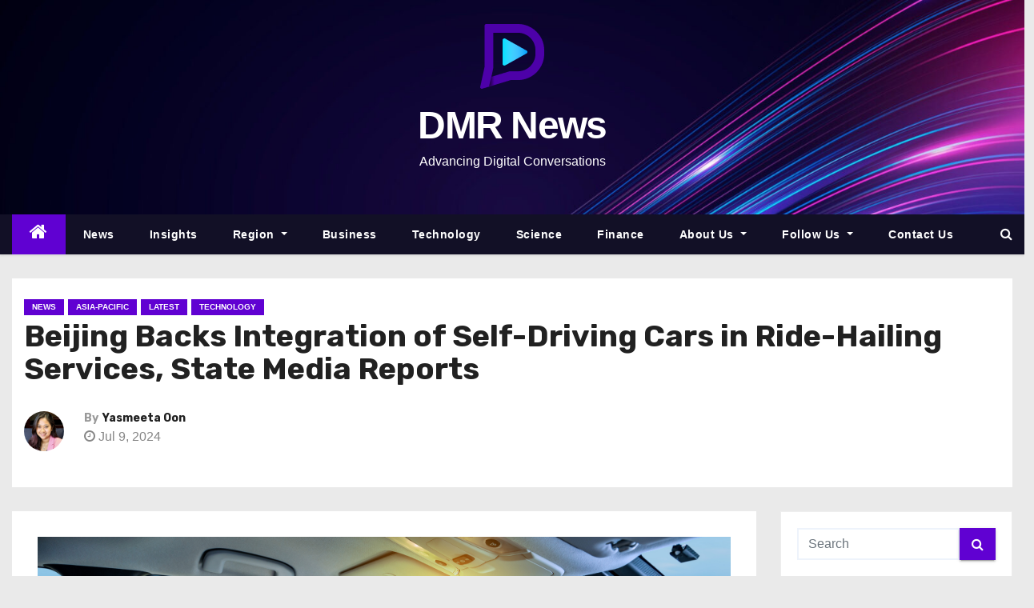

--- FILE ---
content_type: text/html; charset=UTF-8
request_url: https://digitalmarketreports.com/news/20959/beijing-backs-integration-of-self-driving-cars-in-ride-hailing-services-state-media-reports/
body_size: 18421
content:
<!-- =========================
     Page Breadcrumb   
============================== -->
<!DOCTYPE html>
<html lang="en-US" prefix="og: https://ogp.me/ns#">

<head>
	<!-- Google Tag Manager -->
		<script>(function(w,d,s,l,i){w[l]=w[l]||[];w[l].push({'gtm.start':
		new Date().getTime(),event:'gtm.js'});var f=d.getElementsByTagName(s)[0],
		j=d.createElement(s),dl=l!='dataLayer'?'&l='+l:'';j.async=true;j.src=
		'https://www.googletagmanager.com/gtm.js?id='+i+dl;f.parentNode.insertBefore(j,f);
		})(window,document,'script','dataLayer','GTM-WBGQ8CCT');</script>
	<!-- End Google Tag Manager -->
	
	<meta charset="UTF-8">
	<meta name="viewport" content="width=device-width, initial-scale=1">
	<link rel="profile" href="http://gmpg.org/xfn/11">
		<style>img:is([sizes="auto" i], [sizes^="auto," i]) { contain-intrinsic-size: 3000px 1500px }</style>
	
<!-- Search Engine Optimization by Rank Math - https://rankmath.com/ -->
<title>Beijing Backs Integration of Self-Driving Cars in Ride-Hailing Services, State Media Reports</title>
<meta name="description" content="China&#039;s capital, Beijing, is taking significant strides to support the integration of self-driving cars in online ride-hailing services, according to the"/>
<meta name="robots" content="follow, index, max-snippet:-1, max-video-preview:-1, max-image-preview:large"/>
<link rel="canonical" href="https://digitalmarketreports.com/news/20959/beijing-backs-integration-of-self-driving-cars-in-ride-hailing-services-state-media-reports/" />
<meta property="og:locale" content="en_US" />
<meta property="og:type" content="article" />
<meta property="og:title" content="Beijing Backs Integration of Self-Driving Cars in Ride-Hailing Services, State Media Reports" />
<meta property="og:description" content="China&#039;s capital, Beijing, is taking significant strides to support the integration of self-driving cars in online ride-hailing services, according to the" />
<meta property="og:url" content="https://digitalmarketreports.com/news/20959/beijing-backs-integration-of-self-driving-cars-in-ride-hailing-services-state-media-reports/" />
<meta property="og:site_name" content="DMR News" />
<meta property="article:section" content="News" />
<meta property="og:image" content="https://digitalmarketreports.com/wp-content/uploads/2024/07/istock-self-driving-1024x683.jpg" />
<meta property="og:image:secure_url" content="https://digitalmarketreports.com/wp-content/uploads/2024/07/istock-self-driving-1024x683.jpg" />
<meta property="og:image:width" content="640" />
<meta property="og:image:height" content="427" />
<meta property="og:image:alt" content="Beijing Backs Integration of Self-Driving Cars in Ride-Hailing Services, State Media Reports" />
<meta property="og:image:type" content="image/jpeg" />
<meta property="article:published_time" content="2024-07-09T18:00:00+08:00" />
<meta name="twitter:card" content="summary_large_image" />
<meta name="twitter:title" content="Beijing Backs Integration of Self-Driving Cars in Ride-Hailing Services, State Media Reports" />
<meta name="twitter:description" content="China&#039;s capital, Beijing, is taking significant strides to support the integration of self-driving cars in online ride-hailing services, according to the" />
<meta name="twitter:image" content="https://digitalmarketreports.com/wp-content/uploads/2024/07/istock-self-driving-1024x683.jpg" />
<meta name="twitter:label1" content="Written by" />
<meta name="twitter:data1" content="Yasmeeta Oon" />
<meta name="twitter:label2" content="Time to read" />
<meta name="twitter:data2" content="4 minutes" />
<script type="application/ld+json" class="rank-math-schema">{"@context":"https://schema.org","@graph":[{"@type":"Organization","@id":"https://digitalmarketreports.com/#organization","name":"DMR News","url":"https://digitalmarketreports.com","logo":{"@type":"ImageObject","@id":"https://digitalmarketreports.com/#logo","url":"https://digitalmarketreports.com/wp-content/uploads/2024/04/Frame-4-3.png","contentUrl":"https://digitalmarketreports.com/wp-content/uploads/2024/04/Frame-4-3.png","caption":"DMR News","inLanguage":"en-US"}},{"@type":"WebSite","@id":"https://digitalmarketreports.com/#website","url":"https://digitalmarketreports.com","name":"DMR News","publisher":{"@id":"https://digitalmarketreports.com/#organization"},"inLanguage":"en-US"},{"@type":"ImageObject","@id":"https://digitalmarketreports.com/wp-content/uploads/2024/07/istock-self-driving.jpg","url":"https://digitalmarketreports.com/wp-content/uploads/2024/07/istock-self-driving.jpg","width":"2121","height":"1414","caption":"Beijing Backs Integration of Self-Driving Cars in Ride-Hailing Services, State Media Reports","inLanguage":"en-US"},{"@type":"WebPage","@id":"https://digitalmarketreports.com/news/20959/beijing-backs-integration-of-self-driving-cars-in-ride-hailing-services-state-media-reports/#webpage","url":"https://digitalmarketreports.com/news/20959/beijing-backs-integration-of-self-driving-cars-in-ride-hailing-services-state-media-reports/","name":"Beijing Backs Integration of Self-Driving Cars in Ride-Hailing Services, State Media Reports","datePublished":"2024-07-09T18:00:00+08:00","dateModified":"2024-07-09T18:00:00+08:00","isPartOf":{"@id":"https://digitalmarketreports.com/#website"},"primaryImageOfPage":{"@id":"https://digitalmarketreports.com/wp-content/uploads/2024/07/istock-self-driving.jpg"},"inLanguage":"en-US"},{"@type":"Person","@id":"https://digitalmarketreports.com/author/yasmeeta/","name":"Yasmeeta Oon","url":"https://digitalmarketreports.com/author/yasmeeta/","image":{"@type":"ImageObject","@id":"https://secure.gravatar.com/avatar/f6bd5e63e82c0e0b4aa2f35abfc80f37?s=96&amp;d=identicon&amp;r=g","url":"https://secure.gravatar.com/avatar/f6bd5e63e82c0e0b4aa2f35abfc80f37?s=96&amp;d=identicon&amp;r=g","caption":"Yasmeeta Oon","inLanguage":"en-US"},"worksFor":{"@id":"https://digitalmarketreports.com/#organization"}},{"@type":"NewsArticle","headline":"Beijing Backs Integration of Self-Driving Cars in Ride-Hailing Services, State Media Reports","keywords":"beijing","datePublished":"2024-07-09T18:00:00+08:00","dateModified":"2024-07-09T18:00:00+08:00","articleSection":"Asia-Pacific, Latest, MS-Start, News, Technology","author":{"@id":"https://digitalmarketreports.com/author/yasmeeta/","name":"Yasmeeta Oon"},"publisher":{"@id":"https://digitalmarketreports.com/#organization"},"description":"China&#039;s capital, Beijing, is taking significant strides to support the integration of self-driving cars in online ride-hailing services, according to the","name":"Beijing Backs Integration of Self-Driving Cars in Ride-Hailing Services, State Media Reports","@id":"https://digitalmarketreports.com/news/20959/beijing-backs-integration-of-self-driving-cars-in-ride-hailing-services-state-media-reports/#richSnippet","isPartOf":{"@id":"https://digitalmarketreports.com/news/20959/beijing-backs-integration-of-self-driving-cars-in-ride-hailing-services-state-media-reports/#webpage"},"image":{"@id":"https://digitalmarketreports.com/wp-content/uploads/2024/07/istock-self-driving.jpg"},"inLanguage":"en-US","mainEntityOfPage":{"@id":"https://digitalmarketreports.com/news/20959/beijing-backs-integration-of-self-driving-cars-in-ride-hailing-services-state-media-reports/#webpage"}}]}</script>
<!-- /Rank Math WordPress SEO plugin -->

<link rel='dns-prefetch' href='//unpkg.com' />
<link rel='dns-prefetch' href='//cdn.jsdelivr.net' />
<link rel='dns-prefetch' href='//fonts.googleapis.com' />
<link rel="alternate" type="application/rss+xml" title="DMR News &raquo; Feed" href="https://digitalmarketreports.com/feed/" />
<link rel="alternate" type="application/rss+xml" title="DMR News &raquo; Comments Feed" href="https://digitalmarketreports.com/comments/feed/" />
<link rel="alternate" type="application/rss+xml" title="DMR News &raquo; Beijing Backs Integration of Self-Driving Cars in Ride-Hailing Services, State Media Reports Comments Feed" href="https://digitalmarketreports.com/news/20959/beijing-backs-integration-of-self-driving-cars-in-ride-hailing-services-state-media-reports/feed/" />
<script type="text/javascript">
/* <![CDATA[ */
window._wpemojiSettings = {"baseUrl":"https:\/\/s.w.org\/images\/core\/emoji\/15.0.3\/72x72\/","ext":".png","svgUrl":"https:\/\/s.w.org\/images\/core\/emoji\/15.0.3\/svg\/","svgExt":".svg","source":{"concatemoji":"https:\/\/digitalmarketreports.com\/wp-includes\/js\/wp-emoji-release.min.js?ver=6.7.4"}};
/*! This file is auto-generated */
!function(i,n){var o,s,e;function c(e){try{var t={supportTests:e,timestamp:(new Date).valueOf()};sessionStorage.setItem(o,JSON.stringify(t))}catch(e){}}function p(e,t,n){e.clearRect(0,0,e.canvas.width,e.canvas.height),e.fillText(t,0,0);var t=new Uint32Array(e.getImageData(0,0,e.canvas.width,e.canvas.height).data),r=(e.clearRect(0,0,e.canvas.width,e.canvas.height),e.fillText(n,0,0),new Uint32Array(e.getImageData(0,0,e.canvas.width,e.canvas.height).data));return t.every(function(e,t){return e===r[t]})}function u(e,t,n){switch(t){case"flag":return n(e,"\ud83c\udff3\ufe0f\u200d\u26a7\ufe0f","\ud83c\udff3\ufe0f\u200b\u26a7\ufe0f")?!1:!n(e,"\ud83c\uddfa\ud83c\uddf3","\ud83c\uddfa\u200b\ud83c\uddf3")&&!n(e,"\ud83c\udff4\udb40\udc67\udb40\udc62\udb40\udc65\udb40\udc6e\udb40\udc67\udb40\udc7f","\ud83c\udff4\u200b\udb40\udc67\u200b\udb40\udc62\u200b\udb40\udc65\u200b\udb40\udc6e\u200b\udb40\udc67\u200b\udb40\udc7f");case"emoji":return!n(e,"\ud83d\udc26\u200d\u2b1b","\ud83d\udc26\u200b\u2b1b")}return!1}function f(e,t,n){var r="undefined"!=typeof WorkerGlobalScope&&self instanceof WorkerGlobalScope?new OffscreenCanvas(300,150):i.createElement("canvas"),a=r.getContext("2d",{willReadFrequently:!0}),o=(a.textBaseline="top",a.font="600 32px Arial",{});return e.forEach(function(e){o[e]=t(a,e,n)}),o}function t(e){var t=i.createElement("script");t.src=e,t.defer=!0,i.head.appendChild(t)}"undefined"!=typeof Promise&&(o="wpEmojiSettingsSupports",s=["flag","emoji"],n.supports={everything:!0,everythingExceptFlag:!0},e=new Promise(function(e){i.addEventListener("DOMContentLoaded",e,{once:!0})}),new Promise(function(t){var n=function(){try{var e=JSON.parse(sessionStorage.getItem(o));if("object"==typeof e&&"number"==typeof e.timestamp&&(new Date).valueOf()<e.timestamp+604800&&"object"==typeof e.supportTests)return e.supportTests}catch(e){}return null}();if(!n){if("undefined"!=typeof Worker&&"undefined"!=typeof OffscreenCanvas&&"undefined"!=typeof URL&&URL.createObjectURL&&"undefined"!=typeof Blob)try{var e="postMessage("+f.toString()+"("+[JSON.stringify(s),u.toString(),p.toString()].join(",")+"));",r=new Blob([e],{type:"text/javascript"}),a=new Worker(URL.createObjectURL(r),{name:"wpTestEmojiSupports"});return void(a.onmessage=function(e){c(n=e.data),a.terminate(),t(n)})}catch(e){}c(n=f(s,u,p))}t(n)}).then(function(e){for(var t in e)n.supports[t]=e[t],n.supports.everything=n.supports.everything&&n.supports[t],"flag"!==t&&(n.supports.everythingExceptFlag=n.supports.everythingExceptFlag&&n.supports[t]);n.supports.everythingExceptFlag=n.supports.everythingExceptFlag&&!n.supports.flag,n.DOMReady=!1,n.readyCallback=function(){n.DOMReady=!0}}).then(function(){return e}).then(function(){var e;n.supports.everything||(n.readyCallback(),(e=n.source||{}).concatemoji?t(e.concatemoji):e.wpemoji&&e.twemoji&&(t(e.twemoji),t(e.wpemoji)))}))}((window,document),window._wpemojiSettings);
/* ]]> */
</script>
<style id='wp-emoji-styles-inline-css' type='text/css'>

	img.wp-smiley, img.emoji {
		display: inline !important;
		border: none !important;
		box-shadow: none !important;
		height: 1em !important;
		width: 1em !important;
		margin: 0 0.07em !important;
		vertical-align: -0.1em !important;
		background: none !important;
		padding: 0 !important;
	}
</style>
<link rel='stylesheet' id='wp-block-library-css' href='https://digitalmarketreports.com/wp-includes/css/dist/block-library/style.min.css?ver=6.7.4' type='text/css' media='all' />
<style id='create-block-opinion-block-style-inline-css' type='text/css'>
.wp-block-create-block-opinion-block{background-color:inherit;color:inherit;font-size:inherit;line-height:inherit;text-align:inherit}

</style>
<style id='rank-math-toc-block-style-inline-css' type='text/css'>
.wp-block-rank-math-toc-block nav ol{counter-reset:item}.wp-block-rank-math-toc-block nav ol li{display:block}.wp-block-rank-math-toc-block nav ol li:before{content:counters(item, ".") " ";counter-increment:item}

</style>
<link rel='stylesheet' id='mpp_gutenberg-css' href='https://digitalmarketreports.com/wp-content/plugins/metronet-profile-picture/dist/blocks.style.build.css?ver=2.6.0' type='text/css' media='all' />
<style id='classic-theme-styles-inline-css' type='text/css'>
/*! This file is auto-generated */
.wp-block-button__link{color:#fff;background-color:#32373c;border-radius:9999px;box-shadow:none;text-decoration:none;padding:calc(.667em + 2px) calc(1.333em + 2px);font-size:1.125em}.wp-block-file__button{background:#32373c;color:#fff;text-decoration:none}
</style>
<style id='global-styles-inline-css' type='text/css'>
:root{--wp--preset--aspect-ratio--square: 1;--wp--preset--aspect-ratio--4-3: 4/3;--wp--preset--aspect-ratio--3-4: 3/4;--wp--preset--aspect-ratio--3-2: 3/2;--wp--preset--aspect-ratio--2-3: 2/3;--wp--preset--aspect-ratio--16-9: 16/9;--wp--preset--aspect-ratio--9-16: 9/16;--wp--preset--color--black: #000000;--wp--preset--color--cyan-bluish-gray: #abb8c3;--wp--preset--color--white: #ffffff;--wp--preset--color--pale-pink: #f78da7;--wp--preset--color--vivid-red: #cf2e2e;--wp--preset--color--luminous-vivid-orange: #ff6900;--wp--preset--color--luminous-vivid-amber: #fcb900;--wp--preset--color--light-green-cyan: #7bdcb5;--wp--preset--color--vivid-green-cyan: #00d084;--wp--preset--color--pale-cyan-blue: #8ed1fc;--wp--preset--color--vivid-cyan-blue: #0693e3;--wp--preset--color--vivid-purple: #9b51e0;--wp--preset--gradient--vivid-cyan-blue-to-vivid-purple: linear-gradient(135deg,rgba(6,147,227,1) 0%,rgb(155,81,224) 100%);--wp--preset--gradient--light-green-cyan-to-vivid-green-cyan: linear-gradient(135deg,rgb(122,220,180) 0%,rgb(0,208,130) 100%);--wp--preset--gradient--luminous-vivid-amber-to-luminous-vivid-orange: linear-gradient(135deg,rgba(252,185,0,1) 0%,rgba(255,105,0,1) 100%);--wp--preset--gradient--luminous-vivid-orange-to-vivid-red: linear-gradient(135deg,rgba(255,105,0,1) 0%,rgb(207,46,46) 100%);--wp--preset--gradient--very-light-gray-to-cyan-bluish-gray: linear-gradient(135deg,rgb(238,238,238) 0%,rgb(169,184,195) 100%);--wp--preset--gradient--cool-to-warm-spectrum: linear-gradient(135deg,rgb(74,234,220) 0%,rgb(151,120,209) 20%,rgb(207,42,186) 40%,rgb(238,44,130) 60%,rgb(251,105,98) 80%,rgb(254,248,76) 100%);--wp--preset--gradient--blush-light-purple: linear-gradient(135deg,rgb(255,206,236) 0%,rgb(152,150,240) 100%);--wp--preset--gradient--blush-bordeaux: linear-gradient(135deg,rgb(254,205,165) 0%,rgb(254,45,45) 50%,rgb(107,0,62) 100%);--wp--preset--gradient--luminous-dusk: linear-gradient(135deg,rgb(255,203,112) 0%,rgb(199,81,192) 50%,rgb(65,88,208) 100%);--wp--preset--gradient--pale-ocean: linear-gradient(135deg,rgb(255,245,203) 0%,rgb(182,227,212) 50%,rgb(51,167,181) 100%);--wp--preset--gradient--electric-grass: linear-gradient(135deg,rgb(202,248,128) 0%,rgb(113,206,126) 100%);--wp--preset--gradient--midnight: linear-gradient(135deg,rgb(2,3,129) 0%,rgb(40,116,252) 100%);--wp--preset--font-size--small: 13px;--wp--preset--font-size--medium: 20px;--wp--preset--font-size--large: 36px;--wp--preset--font-size--x-large: 42px;--wp--preset--spacing--20: 0.44rem;--wp--preset--spacing--30: 0.67rem;--wp--preset--spacing--40: 1rem;--wp--preset--spacing--50: 1.5rem;--wp--preset--spacing--60: 2.25rem;--wp--preset--spacing--70: 3.38rem;--wp--preset--spacing--80: 5.06rem;--wp--preset--shadow--natural: 6px 6px 9px rgba(0, 0, 0, 0.2);--wp--preset--shadow--deep: 12px 12px 50px rgba(0, 0, 0, 0.4);--wp--preset--shadow--sharp: 6px 6px 0px rgba(0, 0, 0, 0.2);--wp--preset--shadow--outlined: 6px 6px 0px -3px rgba(255, 255, 255, 1), 6px 6px rgba(0, 0, 0, 1);--wp--preset--shadow--crisp: 6px 6px 0px rgba(0, 0, 0, 1);}:where(.is-layout-flex){gap: 0.5em;}:where(.is-layout-grid){gap: 0.5em;}body .is-layout-flex{display: flex;}.is-layout-flex{flex-wrap: wrap;align-items: center;}.is-layout-flex > :is(*, div){margin: 0;}body .is-layout-grid{display: grid;}.is-layout-grid > :is(*, div){margin: 0;}:where(.wp-block-columns.is-layout-flex){gap: 2em;}:where(.wp-block-columns.is-layout-grid){gap: 2em;}:where(.wp-block-post-template.is-layout-flex){gap: 1.25em;}:where(.wp-block-post-template.is-layout-grid){gap: 1.25em;}.has-black-color{color: var(--wp--preset--color--black) !important;}.has-cyan-bluish-gray-color{color: var(--wp--preset--color--cyan-bluish-gray) !important;}.has-white-color{color: var(--wp--preset--color--white) !important;}.has-pale-pink-color{color: var(--wp--preset--color--pale-pink) !important;}.has-vivid-red-color{color: var(--wp--preset--color--vivid-red) !important;}.has-luminous-vivid-orange-color{color: var(--wp--preset--color--luminous-vivid-orange) !important;}.has-luminous-vivid-amber-color{color: var(--wp--preset--color--luminous-vivid-amber) !important;}.has-light-green-cyan-color{color: var(--wp--preset--color--light-green-cyan) !important;}.has-vivid-green-cyan-color{color: var(--wp--preset--color--vivid-green-cyan) !important;}.has-pale-cyan-blue-color{color: var(--wp--preset--color--pale-cyan-blue) !important;}.has-vivid-cyan-blue-color{color: var(--wp--preset--color--vivid-cyan-blue) !important;}.has-vivid-purple-color{color: var(--wp--preset--color--vivid-purple) !important;}.has-black-background-color{background-color: var(--wp--preset--color--black) !important;}.has-cyan-bluish-gray-background-color{background-color: var(--wp--preset--color--cyan-bluish-gray) !important;}.has-white-background-color{background-color: var(--wp--preset--color--white) !important;}.has-pale-pink-background-color{background-color: var(--wp--preset--color--pale-pink) !important;}.has-vivid-red-background-color{background-color: var(--wp--preset--color--vivid-red) !important;}.has-luminous-vivid-orange-background-color{background-color: var(--wp--preset--color--luminous-vivid-orange) !important;}.has-luminous-vivid-amber-background-color{background-color: var(--wp--preset--color--luminous-vivid-amber) !important;}.has-light-green-cyan-background-color{background-color: var(--wp--preset--color--light-green-cyan) !important;}.has-vivid-green-cyan-background-color{background-color: var(--wp--preset--color--vivid-green-cyan) !important;}.has-pale-cyan-blue-background-color{background-color: var(--wp--preset--color--pale-cyan-blue) !important;}.has-vivid-cyan-blue-background-color{background-color: var(--wp--preset--color--vivid-cyan-blue) !important;}.has-vivid-purple-background-color{background-color: var(--wp--preset--color--vivid-purple) !important;}.has-black-border-color{border-color: var(--wp--preset--color--black) !important;}.has-cyan-bluish-gray-border-color{border-color: var(--wp--preset--color--cyan-bluish-gray) !important;}.has-white-border-color{border-color: var(--wp--preset--color--white) !important;}.has-pale-pink-border-color{border-color: var(--wp--preset--color--pale-pink) !important;}.has-vivid-red-border-color{border-color: var(--wp--preset--color--vivid-red) !important;}.has-luminous-vivid-orange-border-color{border-color: var(--wp--preset--color--luminous-vivid-orange) !important;}.has-luminous-vivid-amber-border-color{border-color: var(--wp--preset--color--luminous-vivid-amber) !important;}.has-light-green-cyan-border-color{border-color: var(--wp--preset--color--light-green-cyan) !important;}.has-vivid-green-cyan-border-color{border-color: var(--wp--preset--color--vivid-green-cyan) !important;}.has-pale-cyan-blue-border-color{border-color: var(--wp--preset--color--pale-cyan-blue) !important;}.has-vivid-cyan-blue-border-color{border-color: var(--wp--preset--color--vivid-cyan-blue) !important;}.has-vivid-purple-border-color{border-color: var(--wp--preset--color--vivid-purple) !important;}.has-vivid-cyan-blue-to-vivid-purple-gradient-background{background: var(--wp--preset--gradient--vivid-cyan-blue-to-vivid-purple) !important;}.has-light-green-cyan-to-vivid-green-cyan-gradient-background{background: var(--wp--preset--gradient--light-green-cyan-to-vivid-green-cyan) !important;}.has-luminous-vivid-amber-to-luminous-vivid-orange-gradient-background{background: var(--wp--preset--gradient--luminous-vivid-amber-to-luminous-vivid-orange) !important;}.has-luminous-vivid-orange-to-vivid-red-gradient-background{background: var(--wp--preset--gradient--luminous-vivid-orange-to-vivid-red) !important;}.has-very-light-gray-to-cyan-bluish-gray-gradient-background{background: var(--wp--preset--gradient--very-light-gray-to-cyan-bluish-gray) !important;}.has-cool-to-warm-spectrum-gradient-background{background: var(--wp--preset--gradient--cool-to-warm-spectrum) !important;}.has-blush-light-purple-gradient-background{background: var(--wp--preset--gradient--blush-light-purple) !important;}.has-blush-bordeaux-gradient-background{background: var(--wp--preset--gradient--blush-bordeaux) !important;}.has-luminous-dusk-gradient-background{background: var(--wp--preset--gradient--luminous-dusk) !important;}.has-pale-ocean-gradient-background{background: var(--wp--preset--gradient--pale-ocean) !important;}.has-electric-grass-gradient-background{background: var(--wp--preset--gradient--electric-grass) !important;}.has-midnight-gradient-background{background: var(--wp--preset--gradient--midnight) !important;}.has-small-font-size{font-size: var(--wp--preset--font-size--small) !important;}.has-medium-font-size{font-size: var(--wp--preset--font-size--medium) !important;}.has-large-font-size{font-size: var(--wp--preset--font-size--large) !important;}.has-x-large-font-size{font-size: var(--wp--preset--font-size--x-large) !important;}
:where(.wp-block-post-template.is-layout-flex){gap: 1.25em;}:where(.wp-block-post-template.is-layout-grid){gap: 1.25em;}
:where(.wp-block-columns.is-layout-flex){gap: 2em;}:where(.wp-block-columns.is-layout-grid){gap: 2em;}
:root :where(.wp-block-pullquote){font-size: 1.5em;line-height: 1.6;}
</style>
<link rel='stylesheet' id='swiper-style-css' href='https://unpkg.com/swiper/swiper-bundle.min.css?ver=6.7.4' type='text/css' media='all' />
<link rel='stylesheet' id='fancybox-style-css' href='https://cdn.jsdelivr.net/npm/@fancyapps/ui@4.0.0/dist/fancybox.css?ver=6.7.4' type='text/css' media='all' />
<link rel='stylesheet' id='newses-fonts-css' href='//fonts.googleapis.com/css?family=Rubik%3A400%2C500%2C700%7CPoppins%3A400%26display%3Dswap&#038;subset=latin%2Clatin-ext' type='text/css' media='all' />
<link rel='stylesheet' id='bootstrap-css' href='https://digitalmarketreports.com/wp-content/themes/newses/css/bootstrap.css?ver=6.7.4' type='text/css' media='all' />
<link rel='stylesheet' id='newses-style-css' href='https://digitalmarketreports.com/wp-content/themes/newses-child/style.css?ver=6.7.4' type='text/css' media='all' />
<link rel='stylesheet' id='newses-purple-css' href='https://digitalmarketreports.com/wp-content/themes/newses/css/colors/purple.css?ver=6.7.4' type='text/css' media='all' />
<link rel='stylesheet' id='font-awesome-css' href='https://digitalmarketreports.com/wp-content/themes/newses/css/font-awesome.css?ver=6.7.4' type='text/css' media='all' />
<link rel='stylesheet' id='smartmenus-css' href='https://digitalmarketreports.com/wp-content/themes/newses/css/jquery.smartmenus.bootstrap.css?ver=6.7.4' type='text/css' media='all' />
<link rel='stylesheet' id='newses-swiper.min-css' href='https://digitalmarketreports.com/wp-content/themes/newses/css/swiper.min.css?ver=6.7.4' type='text/css' media='all' />
<link rel='stylesheet' id='parent-style-css' href='https://digitalmarketreports.com/wp-content/themes/newses/style.css?ver=6.7.4' type='text/css' media='all' />
<link rel='stylesheet' id='child-style-css' href='https://digitalmarketreports.com/wp-content/themes/newses-child/style.css?ver=6.7.4' type='text/css' media='all' />
<script type="text/javascript" src="https://digitalmarketreports.com/wp-includes/js/jquery/jquery.min.js?ver=3.7.1" id="jquery-core-js"></script>
<script type="text/javascript" src="https://digitalmarketreports.com/wp-includes/js/jquery/jquery-migrate.min.js?ver=3.4.1" id="jquery-migrate-js"></script>
<script type="text/javascript" src="https://cdn.jsdelivr.net/npm/@fancyapps/ui@4.0.0/dist/fancybox.umd.js" id="fancybox-script-js"></script>
<script type="text/javascript" src="https://digitalmarketreports.com/wp-content/themes/newses/js/navigation.js?ver=6.7.4" id="newses-navigation-js"></script>
<script type="text/javascript" src="https://digitalmarketreports.com/wp-content/themes/newses/js/bootstrap.js?ver=6.7.4" id="bootstrap-js"></script>
<script type="text/javascript" src="https://digitalmarketreports.com/wp-content/themes/newses/js/jquery.marquee.js?ver=6.7.4" id="newses-marquee-js-js"></script>
<script type="text/javascript" src="https://digitalmarketreports.com/wp-content/themes/newses/js/swiper.min.js?ver=6.7.4" id="newses-swiper.min.js-js"></script>
<script type="text/javascript" src="https://digitalmarketreports.com/wp-content/themes/newses/js/jquery.smartmenus.js?ver=6.7.4" id="smartmenus-js-js"></script>
<script type="text/javascript" src="https://digitalmarketreports.com/wp-content/themes/newses/js/bootstrap-smartmenus.js?ver=6.7.4" id="bootstrap-smartmenus-js-js"></script>
<link rel="https://api.w.org/" href="https://digitalmarketreports.com/wp-json/" /><link rel="alternate" title="JSON" type="application/json" href="https://digitalmarketreports.com/wp-json/wp/v2/posts/20959" /><link rel="EditURI" type="application/rsd+xml" title="RSD" href="https://digitalmarketreports.com/xmlrpc.php?rsd" />
<meta name="generator" content="WordPress 6.7.4" />
<link rel='shortlink' href='https://digitalmarketreports.com/?p=20959' />
<link rel="alternate" title="oEmbed (JSON)" type="application/json+oembed" href="https://digitalmarketreports.com/wp-json/oembed/1.0/embed?url=https%3A%2F%2Fdigitalmarketreports.com%2Fnews%2F20959%2Fbeijing-backs-integration-of-self-driving-cars-in-ride-hailing-services-state-media-reports%2F" />
<link rel="alternate" title="oEmbed (XML)" type="text/xml+oembed" href="https://digitalmarketreports.com/wp-json/oembed/1.0/embed?url=https%3A%2F%2Fdigitalmarketreports.com%2Fnews%2F20959%2Fbeijing-backs-integration-of-self-driving-cars-in-ride-hailing-services-state-media-reports%2F&#038;format=xml" />
    <script async src="https://pagead2.googlesyndication.com/pagead/js/adsbygoogle.js?client=ca-pub-4876679029019148"
        crossorigin="anonymous"></script>
        <style type="text/css">
            

            body .site-title a,
            .site-header .site-branding .site-title a:visited,
            .site-header .site-branding .site-title a:hover,
            .site-description {
                color: #fff;
            }
            
            .site-branding-text .site-title a {
                font-size: 48px;
            }

            @media only screen and (max-width: 640px) {
                .site-branding-text .site-title a {
                    font-size: 40px;

                }
            }

            @media only screen and (max-width: 375px) {
                .site-branding-text .site-title a {
                    font-size: 32px;

                }
            }

            
            


        </style>
        <link rel="icon" href="https://digitalmarketreports.com/wp-content/uploads/2024/04/cropped-Frame-4-3-32x32.png" sizes="32x32" />
<link rel="icon" href="https://digitalmarketreports.com/wp-content/uploads/2024/04/cropped-Frame-4-3-192x192.png" sizes="192x192" />
<link rel="apple-touch-icon" href="https://digitalmarketreports.com/wp-content/uploads/2024/04/cropped-Frame-4-3-180x180.png" />
<meta name="msapplication-TileImage" content="https://digitalmarketreports.com/wp-content/uploads/2024/04/cropped-Frame-4-3-270x270.png" />
		<style type="text/css" id="wp-custom-css">
			.wp-block-create-block-opinion-block {
	background-color: rgba(0,0,0,0.05);
	padding: 20px;
	border-radius: 6px;
}		</style>
		</head>

<body class="post-template-default single single-post postid-20959 single-format-standard wp-custom-logo wide">
	<!-- Google Tag Manager (noscript) -->
		<noscript><iframe src="https://www.googletagmanager.com/ns.html?id=GTM-WBGQ8CCT"
		height="0" width="0" style="display:none;visibility:hidden"></iframe></noscript>
	<!-- End Google Tag Manager (noscript) -->
		<div id="page" class="site">
		<a class="skip-link screen-reader-text" href="#content">
			Skip to content</a>
		<!--wrapper-->
		<div class="wrapper" id="custom-background-css">
			<header class="mg-headwidget">
				<!--==================== TOP BAR ====================-->
								<div class="clearfix"></div>
								<div class="mg-nav-widget-area-back" style='background-image: url("https://digitalmarketreports.com/wp-content/uploads/2024/01/cropped-abstract-flowing-neon-wave-background-1.jpg" );'>
										<div class="overlay">
						<div class="inner" >
							<div class="container">
								<div class="mg-nav-widget-area">
																					<div class="row align-items-center justify-content-center">
													<div class="col-md-12 text-center mx-auto">
																										<a href="https://digitalmarketreports.com/" class="navbar-brand" rel="home"><img width="80" height="96" src="https://digitalmarketreports.com/wp-content/uploads/2024/04/Frame-4-3.png" class="custom-logo" alt="DMR News Logo" decoding="async" /></a>														<div class="site-branding-text">
																															<p class="site-title"> <a href="https://digitalmarketreports.com/" rel="home">DMR News</a></p>
																														<p class="site-description">Advancing Digital Conversations</p>
														</div>
																										</div>
													            <div class="col-md-8 text-center-xs">
                                    <!--== Top Tags ==-->
                  <div class="mg-tpt-tag-area">
                                 
                  </div>
            <!-- Trending line END -->
                  
                </div>
            
												</div>
											</div>
										</div>
								</div>
							</div>
						</div>
						<div class="mg-menu-full">
							<nav class="navbar navbar-expand-lg navbar-wp">
								<div class="container">
									<!-- Right nav -->
									<div class="m-header align-items-center">
										<a class="mobilehomebtn" href="https://digitalmarketreports.com"><span class="fa fa-home"></span></a>
										<!-- navbar-toggle -->
										<button class="navbar-toggler collapsed ml-auto" type="button" data-toggle="collapse" data-target="#navbar-wp" aria-controls="navbarSupportedContent" aria-expanded="false" aria-label="Toggle navigation">
											<!-- <span class="my-1 mx-2 close"></span>
                          <span class="navbar-toggler-icon"></span> -->
											<div class="burger">
												<span class="burger-line"></span>
												<span class="burger-line"></span>
												<span class="burger-line"></span>
											</div>
										</button>
										<!-- /navbar-toggle -->
																					<div class="dropdown show mg-search-box">
												<a class="dropdown-toggle msearch ml-auto" href="#" role="button" id="dropdownMenuLink" data-toggle="dropdown" aria-haspopup="true" aria-expanded="false">
													<i class="fa fa-search"></i>
												</a>
												<div class="dropdown-menu searchinner" aria-labelledby="dropdownMenuLink">
													<form role="search" method="get" id="searchform" action="https://digitalmarketreports.com/">
  <div class="input-group">
    <input type="search" class="form-control" placeholder="Search" value="" name="s" />
    <span class="input-group-btn btn-default">
    <button type="submit" class="btn"> <i class="fa fa-search"></i> </button>
    </span> </div>
</form>												</div>
											</div>
																				</div>
									<!-- /Right nav -->
									<!-- Navigation -->
									<div class="collapse navbar-collapse" id="navbar-wp">

										<ul id="menu-menu" class="nav navbar-nav mr-auto"><li class="active home"><a class="nav-link homebtn" title="Home" href="https://digitalmarketreports.com"><span class='fa fa-home'></span></a></li><li id="menu-item-5660" class="menu-item menu-item-type-taxonomy menu-item-object-category current-post-ancestor current-menu-parent current-post-parent menu-item-5660"><a class="nav-link" title="News" href="https://digitalmarketreports.com/category/news/">News</a></li>
<li id="menu-item-8213" class="menu-item menu-item-type-taxonomy menu-item-object-category menu-item-8213"><a class="nav-link" title="Insights" href="https://digitalmarketreports.com/category/insights/">Insights</a></li>
<li id="menu-item-18478" class="menu-item menu-item-type-taxonomy menu-item-object-category menu-item-has-children menu-item-18478 dropdown"><a class="nav-link" title="Region" href="https://digitalmarketreports.com/category/americas/" data-toggle="dropdown" class="dropdown-toggle">Region </a>
<ul role="menu" class=" dropdown-menu">
	<li id="menu-item-18482" class="menu-item menu-item-type-taxonomy menu-item-object-category menu-item-18482"><a class="dropdown-item" title="Americas" href="https://digitalmarketreports.com/category/americas/">Americas</a></li>
	<li id="menu-item-18480" class="menu-item menu-item-type-taxonomy menu-item-object-category menu-item-18480"><a class="dropdown-item" title="Europe" href="https://digitalmarketreports.com/category/europe/">Europe</a></li>
	<li id="menu-item-18479" class="menu-item menu-item-type-taxonomy menu-item-object-category current-post-ancestor current-menu-parent current-post-parent menu-item-18479"><a class="dropdown-item" title="Asia-Pacific" href="https://digitalmarketreports.com/category/apac/">Asia-Pacific</a></li>
	<li id="menu-item-18481" class="menu-item menu-item-type-taxonomy menu-item-object-category menu-item-18481"><a class="dropdown-item" title="Middle East And Africa" href="https://digitalmarketreports.com/category/mea/">Middle East And Africa</a></li>
</ul>
</li>
<li id="menu-item-5662" class="menu-item menu-item-type-taxonomy menu-item-object-category menu-item-5662"><a class="nav-link" title="Business" href="https://digitalmarketreports.com/category/business/">Business</a></li>
<li id="menu-item-5661" class="menu-item menu-item-type-taxonomy menu-item-object-category current-post-ancestor current-menu-parent current-post-parent menu-item-5661"><a class="nav-link" title="Technology" href="https://digitalmarketreports.com/category/technology/">Technology</a></li>
<li id="menu-item-5663" class="menu-item menu-item-type-taxonomy menu-item-object-category menu-item-5663"><a class="nav-link" title="Science" href="https://digitalmarketreports.com/category/science/">Science</a></li>
<li id="menu-item-8492" class="menu-item menu-item-type-taxonomy menu-item-object-category menu-item-8492"><a class="nav-link" title="Finance" href="https://digitalmarketreports.com/category/finance/">Finance</a></li>
<li id="menu-item-10351" class="menu-item menu-item-type-post_type menu-item-object-page menu-item-has-children menu-item-10351 dropdown"><a class="nav-link" title="About Us" href="https://digitalmarketreports.com/about-us/" data-toggle="dropdown" class="dropdown-toggle">About Us </a>
<ul role="menu" class=" dropdown-menu">
	<li id="menu-item-10352" class="menu-item menu-item-type-post_type menu-item-object-page menu-item-10352"><a class="dropdown-item" title="About Us" href="https://digitalmarketreports.com/about-us/">About Us</a></li>
	<li id="menu-item-13580" class="menu-item menu-item-type-post_type menu-item-object-page menu-item-13580"><a class="dropdown-item" title="Ethics Statement" href="https://digitalmarketreports.com/ethics-statement/">Ethics Statement</a></li>
</ul>
</li>
<li id="menu-item-10758" class="menu-item menu-item-type-custom menu-item-object-custom menu-item-has-children menu-item-10758 dropdown"><a class="nav-link" title="Follow Us" href="https://www.msn.com/en-us/channel/source/DMR%20News%20English/sr-cid-fc3bf5786ff0aaad" data-toggle="dropdown" class="dropdown-toggle">Follow Us </a>
<ul role="menu" class=" dropdown-menu">
	<li id="menu-item-26038" class="menu-item menu-item-type-custom menu-item-object-custom menu-item-26038"><a class="dropdown-item" title="Ground News" href="https://ground.news/interest/digitalmarketreportscom">Ground News</a></li>
	<li id="menu-item-40184" class="menu-item menu-item-type-custom menu-item-object-custom menu-item-40184"><a class="dropdown-item" title="Spotify" href="https://open.spotify.com/show/0q4TaXekbSDb9E5pU3bKnb">Spotify</a></li>
	<li id="menu-item-20730" class="menu-item menu-item-type-custom menu-item-object-custom menu-item-20730"><a class="dropdown-item" title="YouTube" href="https://www.youtube.com/@DMR_News">YouTube</a></li>
	<li id="menu-item-11327" class="menu-item menu-item-type-custom menu-item-object-custom menu-item-11327"><a class="dropdown-item" title="X (formerly Twitter)" href="https://twitter.com/DMR_news">X (formerly Twitter)</a></li>
	<li id="menu-item-8973" class="menu-item menu-item-type-custom menu-item-object-custom menu-item-8973"><a class="dropdown-item" title="Google News" target="_blank" href="https://news.google.com/publications/CAAqBwgKMNGzywswgc_iAw">Google News</a></li>
	<li id="menu-item-10991" class="menu-item menu-item-type-custom menu-item-object-custom menu-item-10991"><a class="dropdown-item" title="Newswav" href="https://newswav.com/publisher/dmr-2035">Newswav</a></li>
</ul>
</li>
<li id="menu-item-10350" class="menu-item menu-item-type-post_type menu-item-object-page menu-item-10350"><a class="nav-link" title="Contact Us" href="https://digitalmarketreports.com/contact-us/">Contact Us</a></li>
</ul>									</div>
									<!--/ Navigation -->
									<!-- Right nav -->
									<div class="desk-header pl-3 ml-auto my-2 my-lg-0 position-relative align-items-center">
										<!-- /navbar-toggle -->
																					<div class="dropdown show mg-search-box">
												<a class="dropdown-toggle msearch ml-auto" href="#" role="button" id="dropdownMenuLink" data-toggle="dropdown" aria-haspopup="true" aria-expanded="false">
													<i class="fa fa-search"></i>
												</a>
												<div class="dropdown-menu searchinner" aria-labelledby="dropdownMenuLink">
													<form role="search" method="get" id="searchform" action="https://digitalmarketreports.com/">
  <div class="input-group">
    <input type="search" class="form-control" placeholder="Search" value="" name="s" />
    <span class="input-group-btn btn-default">
    <button type="submit" class="btn"> <i class="fa fa-search"></i> </button>
    </span> </div>
</form>												</div>
											</div>
																				</div>
									<!-- /Right nav -->
								</div>
							</nav>
						</div>
			</header>
			<div class="clearfix"></div>
			<!--== /Top Tags ==-->
										<!--== Home Slider ==-->
								<!--==/ Home Slider ==-->
			<!--==================== Newses breadcrumb section ====================-->
<!-- =========================
     Page Content Section      
============================== -->
<main id="content">
    <!--container-->
    <div class="container">
      <!--row-->
      <div class="row">
        <div class="col-md-12">
          <div class="mg-header mb-30">
                                        <div class="mg-blog-category mb-1"> 
                      <a class="newses-categories category-color-1" href="https://digitalmarketreports.com/category/news/"> 
							News
						</a><a class="newses-categories category-color-1" href="https://digitalmarketreports.com/category/apac/"> 
							Asia-Pacific
						</a><a class="newses-categories category-color-1" href="https://digitalmarketreports.com/category/latest/"> 
							Latest
						</a><a class="newses-categories category-color-1" href="https://digitalmarketreports.com/category/technology/"> 
							Technology
						</a>                </div>
                                  <h1 class="title">Beijing Backs Integration of Self-Driving Cars in Ride-Hailing Services, State Media Reports</h1>
                                <div class="media mg-info-author-block"> 
                                     <a class="mg-author-pic" href="https://digitalmarketreports.com/author/yasmeeta/"> <img alt='' src='https://secure.gravatar.com/avatar/f6bd5e63e82c0e0b4aa2f35abfc80f37?s=150&#038;d=identicon&#038;r=g' srcset='https://secure.gravatar.com/avatar/f6bd5e63e82c0e0b4aa2f35abfc80f37?s=300&#038;d=identicon&#038;r=g 2x' class='avatar avatar-150 photo' height='150' width='150' decoding='async'/> </a>
                                  <div class="media-body">
                                        <h4 class="media-heading"><span>By</span><a href="https://digitalmarketreports.com/author/yasmeeta/">Yasmeeta Oon</a></h4>
                                                            <span class="mg-blog-date"><i class="fa fa-clock-o"></i> 
                      Jul 9, 2024</span>
                                      </div>
                </div>
                          </div>
        </div>
        <!--col-md-->
                                                <div class="col-md-9">
                    		                  <div class="mg-blog-post-box"> 
                            <article class="small single p-3">
                <p><img src='https://digitalmarketreports.com/wp-content/uploads/2024/07/istock-self-driving.jpg' alt='Beijing Backs Integration of Self-Driving Cars in Ride-Hailing Services, State Media Reports' /></p>
<p>China&#8217;s capital, Beijing, is taking significant strides to support the integration of self-driving cars in online ride-hailing services, according to the official Beijing Daily. On Monday, the publication reported that municipal draft rules for autonomous vehicles have been released and are open for public comment through July 29.</p>



<p>The draft rules aim to create a clear, transparent, and predictable institutional framework to foster the development and deployment of autonomous vehicles in the city. This move underscores Beijing&#8217;s commitment to advancing cutting-edge transportation technologies and enhancing urban mobility.</p>



<p>In September 2020, Beijing took a pioneering step by establishing the country&#8217;s first high-level autonomous driving demonstration zone. This initiative positioned the city at the forefront of autonomous vehicle (AV) innovation in China, creating an environment conducive to testing and developing self-driving technology.</p>



<p>The newly proposed regulations build on this foundation, seeking to formalize the integration of autonomous vehicles into everyday urban transportation. The municipal government aims to set a standard that can be replicated in other regions, driving nationwide adoption of self-driving technology.</p>



<p>The draft rules cover various aspects crucial to the successful deployment of autonomous vehicles in ride-hailing services. Some of the key areas addressed include:</p>



<ul class="wp-block-list">
<li><strong>Safety Standards:</strong> Establishing stringent safety protocols for autonomous vehicles to ensure passenger and pedestrian safety.</li>



<li><strong>Data Security:</strong> Implementing robust measures to protect the data generated and used by self-driving cars.</li>



<li><strong>Operational Guidelines:</strong> Defining clear operational parameters for the use of autonomous vehicles in ride-hailing services.</li>



<li><strong>Insurance Requirements:</strong> Outlining mandatory insurance policies to cover potential accidents involving autonomous vehicles.</li>
</ul>



<p>These comprehensive guidelines aim to mitigate risks and enhance public confidence in autonomous driving technology.</p>



<p>The municipal government is actively seeking public input on the draft rules through July 29. This inclusive approach aims to gather diverse perspectives and ensure that the regulations address the concerns and needs of all stakeholders, including residents, businesses, and technology developers.</p>



<p>By involving the public in the rule-making process, Beijing aims to foster a sense of community ownership and trust in the emerging technology. This participatory approach is expected to result in more robust and widely accepted regulations.</p>



<figure class="wp-block-table"><table><thead><tr><th>City</th><th>Initiative</th><th>Year</th><th>Key Features</th></tr></thead><tbody><tr><td>Beijing</td><td>High-level autonomous driving demonstration zone</td><td>2020</td><td>Focused on testing and developing AV technology</td></tr><tr><td>Shanghai</td><td>Intelligent Connected Vehicle (ICV) pilot zone</td><td>2019</td><td>Emphasis on integrating AVs with smart city infrastructure</td></tr><tr><td>Shenzhen</td><td>National autonomous vehicle testing ground</td><td>2018</td><td>Comprehensive testing facilities and regulatory support for AV developers</td></tr><tr><td>Guangzhou</td><td>Autonomous vehicle deployment in public transportation</td><td>2021</td><td>Initiatives to integrate AVs in buses and shuttle services</td></tr></tbody></table></figure>



<p>The development of autonomous vehicle regulations in Beijing is part of a broader global trend towards embracing self-driving technology. Cities around the world are exploring ways to integrate autonomous vehicles into their transportation systems, aiming to enhance efficiency, reduce traffic congestion, and improve safety.</p>



<p>In the United States, cities like San Francisco and Phoenix have been at the forefront of autonomous vehicle testing. Companies such as <a href="https://digitalmarketreports.com/news/10997/waymo-approval-to-launch-paid-robotaxi-service-los-angeles-and-san-francisco/">Waymo</a> and Cruise are conducting extensive trials to refine their self-driving technologies and address regulatory and safety challenges.</p>



<p>Europe, too, is witnessing significant advancements in autonomous driving. Germany, for example, has enacted laws allowing autonomous vehicles to operate on public roads under specific conditions. The UK is also progressing towards establishing a legal framework for self-driving cars, with ongoing trials in cities like London and Birmingham.</p>



<p>Beijing&#8217;s efforts to support the use of self-driving cars in ride-hailing services reflect the city&#8217;s broader vision for a smart and sustainable urban future. By leveraging autonomous vehicle technology, Beijing aims to address some of the most pressing urban challenges, including traffic congestion, air pollution, and road safety.</p>



<ul class="wp-block-list">
<li><strong>Reduced Traffic Congestion:</strong> Autonomous vehicles can optimize traffic flow and reduce bottlenecks, leading to smoother and faster commutes.</li>



<li><strong>Enhanced Safety:</strong> Self-driving cars are expected to significantly reduce the number of accidents caused by human error.</li>



<li><strong>Environmental Impact:</strong> Autonomous vehicles, especially electric ones, can contribute to lower emissions and improved air quality.</li>



<li><strong>Accessibility:</strong> Self-driving technology can provide mobility solutions for individuals who are unable to drive, such as the elderly and disabled.</li>
</ul>



<p>Despite the promising potential of autonomous vehicles, several challenges remain. These include technological hurdles, regulatory complexities, and public acceptance. Ensuring the safety and reliability of self-driving cars is paramount, requiring continuous advancements in artificial intelligence, sensor technology, and cybersecurity.</p>



<p>Moreover, the transition to autonomous vehicles will have significant implications for the workforce, particularly for drivers in the ride-hailing and logistics sectors. Policymakers will need to address these socio-economic impacts through targeted initiatives and support programs.</p>



<p>As Beijing seeks public comment on the draft rules, it is essential to gather feedback from a wide range of stakeholders. Residents, businesses, and technology developers are encouraged to participate in the consultation process and share their insights and concerns.</p>



<p>By incorporating public feedback, Beijing can refine the regulations to better reflect the needs and priorities of its citizens. This collaborative approach will be crucial in ensuring the successful implementation and acceptance of autonomous vehicle technology in the city.</p>



<p>Beijing&#8217;s proactive steps towards supporting self-driving cars in ride-hailing services mark a significant milestone in the city&#8217;s journey towards a smarter and more sustainable future. The draft rules for autonomous vehicles, currently open for public comment, aim to establish a clear and predictable framework for the deployment of self-driving technology.</p>



<p>As Beijing continues to lead the way in autonomous vehicle innovation, the lessons learned and best practices developed in the city will likely serve as a model for other regions in China and beyond. By embracing autonomous driving technology, Beijing is poised to enhance urban mobility, improve road safety, and create a more efficient and environmentally friendly transportation system.</p>



<hr class="wp-block-separator has-alpha-channel-opacity"/>



<p><em><mark style="background-color:rgba(0, 0, 0, 0)" class="has-inline-color has-cyan-bluish-gray-color">Featured Image courtesy of Fleet News</mark></em></p>
                                         <script>
    function pinIt()
    {
      var e = document.createElement('script');
      e.setAttribute('type','text/javascript');
      e.setAttribute('charset','UTF-8');
      e.setAttribute('src','https://assets.pinterest.com/js/pinmarklet.js?r='+Math.random()*99999999);
      document.body.appendChild(e);
    }
    </script>
                     <div class="post-share">
                          <div class="post-share-icons cf">
                           
                              <a href="https://www.facebook.com/sharer.php?u=https%3A%2F%2Fdigitalmarketreports.com%2Fnews%2F20959%2Fbeijing-backs-integration-of-self-driving-cars-in-ride-hailing-services-state-media-reports%2F" class="link facebook" target="_blank" >
                                <i class="fa fa-facebook"></i></a>
                            
            
                              <a href="http://twitter.com/share?url=https%3A%2F%2Fdigitalmarketreports.com%2Fnews%2F20959%2Fbeijing-backs-integration-of-self-driving-cars-in-ride-hailing-services-state-media-reports%2F&#038;text=Beijing%20Backs%20Integration%20of%20Self-Driving%20Cars%20in%20Ride-Hailing%20Services%2C%20State%20Media%20Reports" class="link twitter" target="_blank">
                                <i class="fa fa-twitter"></i></a>
            
                              <a href="mailto:?subject=Beijing%20Backs%20Integration%20of%20Self-Driving%20Cars%20in%20Ride-Hailing%20Services,%20State%20Media%20Reports&#038;body=https%3A%2F%2Fdigitalmarketreports.com%2Fnews%2F20959%2Fbeijing-backs-integration-of-self-driving-cars-in-ride-hailing-services-state-media-reports%2F" class="link email" target="_blank" >
                                <i class="fa fa-envelope-o"></i></a>


                              <a href="https://www.linkedin.com/sharing/share-offsite/?url=https%3A%2F%2Fdigitalmarketreports.com%2Fnews%2F20959%2Fbeijing-backs-integration-of-self-driving-cars-in-ride-hailing-services-state-media-reports%2F&#038;title=Beijing%20Backs%20Integration%20of%20Self-Driving%20Cars%20in%20Ride-Hailing%20Services%2C%20State%20Media%20Reports" class="link linkedin" target="_blank" >
                                <i class="fa fa-linkedin"></i></a>

                             <a href="https://telegram.me/share/url?url=https%3A%2F%2Fdigitalmarketreports.com%2Fnews%2F20959%2Fbeijing-backs-integration-of-self-driving-cars-in-ride-hailing-services-state-media-reports%2F&#038;text&#038;title=Beijing%20Backs%20Integration%20of%20Self-Driving%20Cars%20in%20Ride-Hailing%20Services%2C%20State%20Media%20Reports" class="link telegram" target="_blank" >
                                <i class="fa fa-telegram"></i></a>

                              <a href="javascript:pinIt();" class="link pinterest"><i class="fa fa-pinterest"></i></a>    
                          </div>
                    </div>

                                <div class="clearfix mb-3"></div>
                
	<nav class="navigation post-navigation" aria-label="Posts">
		<h2 class="screen-reader-text">Post navigation</h2>
		<div class="nav-links"><div class="nav-previous"><a href="https://digitalmarketreports.com/news/21030/kkr-to-reduce-stake-in-japans-kokusai-electric/" rel="prev">KKR to Reduce Stake in Japan&#8217;s Kokusai Electric <div class="fa fa-angle-double-right"></div><span></span></a></div><div class="nav-next"><a href="https://digitalmarketreports.com/news/20928/elon-musk-denies-twitter-stake-disclosure-delay/" rel="next"><div class="fa fa-angle-double-left"></div><span></span> Elon Musk Denies Wrongdoing in Twitter Stake Disclosure Delay</a></div></div>
	</nav>                          </article>

              

            </div>
            <div class="clearfix mb-4"></div>
                       <div class="media mg-info-author-block">
                        <a class="mg-author-pic" href="https://digitalmarketreports.com/author/yasmeeta/"><img alt='' src='https://secure.gravatar.com/avatar/f6bd5e63e82c0e0b4aa2f35abfc80f37?s=150&#038;d=identicon&#038;r=g' srcset='https://secure.gravatar.com/avatar/f6bd5e63e82c0e0b4aa2f35abfc80f37?s=300&#038;d=identicon&#038;r=g 2x' class='avatar avatar-150 photo' height='150' width='150' decoding='async'/></a>
                <div class="media-body">
                  <h4 class="media-heading"><a href ="https://digitalmarketreports.com/author/yasmeeta/">Yasmeeta Oon</a></h4>
                  <p>Just a girl trying to break into the world of journalism, constantly on the hunt for the next big story to share.</p>
                </div>
            </div>
                                      <div class="wd-back">
                        <!--Start mg-realated-slider -->
                        <div class="mg-sec-title st3">
                            <!-- mg-sec-title -->
                                                        <h4><span class="bg">Related News</span></h4>
                        </div>
                        <!-- // mg-sec-title -->
                           <div class="small-list-post row">
                                <!-- featured_post -->
                                                                                                        <!-- blog -->
                                  <div class="small-post media col-md-6 col-sm-6 col-xs-12">
                                    <div class="img-small-post back-img" style="background-image: url('https://digitalmarketreports.com/wp-content/uploads/2026/01/image-163.png');">
                                      <a href="https://digitalmarketreports.com/news/59079/openai-to-test-ads-in-chatgpt-as-it-adds-lower-priced-subscription-tier/" class="link-div"></a>
                                    </div>
                                    <div class="small-post-content media-body">
                                                                              <!-- small-post-content -->
                                        <h5 class="title"><a href="https://digitalmarketreports.com/news/59079/openai-to-test-ads-in-chatgpt-as-it-adds-lower-priced-subscription-tier/" title="Permalink to: OpenAI To Test Ads In ChatGPT As It Adds Lower-Priced Subscription Tier">
                                              OpenAI To Test Ads In ChatGPT As It Adds Lower-Priced Subscription Tier</a></h5>
                                        <!-- // title_small_post -->
                                           <div class="mg-blog-meta"> 
                                                                                          <a href="https://digitalmarketreports.com/date/2026/01/">
         									Jan 17, 2026</a></span>
                                                                                        <a href="https://digitalmarketreports.com/author/yoonhui/"> <i class="fa fa-user-circle-o"></i> Jolyen</a>
                                             
                                                                                      </div>
                                    </div>
                                  </div>
                                    <!-- blog -->
                                                                                                          <!-- blog -->
                                  <div class="small-post media col-md-6 col-sm-6 col-xs-12">
                                    <div class="img-small-post back-img" style="background-image: url('https://digitalmarketreports.com/wp-content/uploads/2026/01/image-162.png');">
                                      <a href="https://digitalmarketreports.com/news/59076/google-appeals-us-ruling-that-found-illegal-search-monopoly/" class="link-div"></a>
                                    </div>
                                    <div class="small-post-content media-body">
                                                                              <!-- small-post-content -->
                                        <h5 class="title"><a href="https://digitalmarketreports.com/news/59076/google-appeals-us-ruling-that-found-illegal-search-monopoly/" title="Permalink to: Google Appeals US Ruling That Found Illegal Search Monopoly">
                                              Google Appeals US Ruling That Found Illegal Search Monopoly</a></h5>
                                        <!-- // title_small_post -->
                                           <div class="mg-blog-meta"> 
                                                                                          <a href="https://digitalmarketreports.com/date/2026/01/">
         									Jan 17, 2026</a></span>
                                                                                        <a href="https://digitalmarketreports.com/author/yoonhui/"> <i class="fa fa-user-circle-o"></i> Jolyen</a>
                                             
                                                                                      </div>
                                    </div>
                                  </div>
                                    <!-- blog -->
                                                                                                          <!-- blog -->
                                  <div class="small-post media col-md-6 col-sm-6 col-xs-12">
                                    <div class="img-small-post back-img" style="background-image: url('https://digitalmarketreports.com/wp-content/uploads/2026/01/89181141-1768648904-1.jpg');">
                                      <a href="https://digitalmarketreports.com/news/59103/blackcrust-philippines-announces-expansion-of-award-winning-food-franchise-under-ceo-caroline-lingat-de-guzman/" class="link-div"></a>
                                    </div>
                                    <div class="small-post-content media-body">
                                                                              <!-- small-post-content -->
                                        <h5 class="title"><a href="https://digitalmarketreports.com/news/59103/blackcrust-philippines-announces-expansion-of-award-winning-food-franchise-under-ceo-caroline-lingat-de-guzman/" title="Permalink to: BLACKCRUST Philippines Announces Expansion of Award-Winning Food Franchise under CEO Caroline Lingat De Guzman">
                                              BLACKCRUST Philippines Announces Expansion of Award-Winning Food Franchise under CEO Caroline Lingat De Guzman</a></h5>
                                        <!-- // title_small_post -->
                                           <div class="mg-blog-meta"> 
                                                                                          <a href="https://digitalmarketreports.com/date/2026/01/">
         									Jan 17, 2026</a></span>
                                                                                        <a href="https://digitalmarketreports.com/author/ethan/"> <i class="fa fa-user-circle-o"></i> Ethan Lin</a>
                                             
                                                                                      </div>
                                    </div>
                                  </div>
                                    <!-- blog -->
                                                                </div>
                            
                    </div>
                    <!--End mg-realated-slider -->
          <div id="comments" class="comments-area mg-card-box padding-20">

		<div id="respond" class="comment-respond">
		<h3 id="reply-title" class="comment-reply-title">Leave a Reply <small><a rel="nofollow" id="cancel-comment-reply-link" href="/news/20959/beijing-backs-integration-of-self-driving-cars-in-ride-hailing-services-state-media-reports/#respond" style="display:none;">Cancel reply</a></small></h3><form action="https://digitalmarketreports.com/wp-comments-post.php" method="post" id="commentform" class="comment-form" novalidate><p class="comment-notes"><span id="email-notes">Your email address will not be published.</span> <span class="required-field-message">Required fields are marked <span class="required">*</span></span></p><p class="comment-form-comment"><label for="comment">Comment <span class="required">*</span></label> <textarea id="comment" name="comment" cols="45" rows="8" maxlength="65525" required></textarea></p><p class="comment-form-author"><label for="author">Name</label> <input id="author" name="author" type="text" value="" size="30" maxlength="245" autocomplete="name" /></p>
<p class="comment-form-email"><label for="email">Email</label> <input id="email" name="email" type="email" value="" size="30" maxlength="100" aria-describedby="email-notes" autocomplete="email" /></p>
<p class="comment-form-url"><label for="url">Website</label> <input id="url" name="url" type="url" value="" size="30" maxlength="200" autocomplete="url" /></p>
<p class="form-submit"><input name="submit" type="submit" id="submit" class="submit" value="Post Comment" /> <input type='hidden' name='comment_post_ID' value='20959' id='comment_post_ID' />
<input type='hidden' name='comment_parent' id='comment_parent' value='0' />
</p></form>	</div><!-- #respond -->
	</div><!-- #comments -->
      </div>
             <!--sidebar-->
          <!--col-md-3-->
            <aside class="col-md-3">
                  
	<div id="sidebar-right" class="mg-sidebar">
		<div id="search-2" class="mg-widget widget_search"><form role="search" method="get" id="searchform" action="https://digitalmarketreports.com/">
  <div class="input-group">
    <input type="search" class="form-control" placeholder="Search" value="" name="s" />
    <span class="input-group-btn btn-default">
    <button type="submit" class="btn"> <i class="fa fa-search"></i> </button>
    </span> </div>
</form></div><div id="custom_html-4" class="widget_text mg-widget widget_custom_html"><div class="mg-wid-title"><h6 class="wtitle"><span class="bg">Market Movement</span></h6></div><div class="textwidget custom-html-widget"><!-- TradingView Widget BEGIN -->
<div class="tradingview-widget-container">
	<div class="tradingview-widget-container__widget"></div>
		<div class="tradingview-widget-copyright"><a href="https://www.tradingview.com/markets/" rel="noopener" target="_blank"><span class="blue-text">Financial Markets</span></a> by TradingView</div>
		<script type="text/javascript" src="https://s3.tradingview.com/external-embedding/embed-widget-market-overview.js" async>
  {
  "colorTheme": "light",
  "dateRange": "12M",
  "showChart": true,
  "locale": "en",
  "largeChartUrl": "",
  "isTransparent": true,
  "showSymbolLogo": true,
  "showFloatingTooltip": false,
  "width": "296",
  "height": "660",
  "plotLineColorGrowing": "rgba(41, 98, 255, 1)",
  "plotLineColorFalling": "rgba(41, 98, 255, 1)",
  "gridLineColor": "rgba(240, 243, 250, 0)",
  "scaleFontColor": "rgba(120, 123, 134, 1)",
  "belowLineFillColorGrowing": "rgba(41, 98, 255, 0.12)",
  "belowLineFillColorFalling": "rgba(41, 98, 255, 0.12)",
  "belowLineFillColorGrowingBottom": "rgba(41, 98, 255, 0)",
  "belowLineFillColorFallingBottom": "rgba(41, 98, 255, 0)",
  "symbolActiveColor": "rgba(41, 98, 255, 0.12)",
  "tabs": [
    {
      "title": "Indices",
      "symbols": [
        {
          "s": "FOREXCOM:SPXUSD",
          "d": "S&P 500"
        },
        {
          "s": "FOREXCOM:NSXUSD",
          "d": "US 100"
        },
        {
          "s": "FOREXCOM:DJI",
          "d": "Dow 30"
        },
        {
          "s": "INDEX:NKY",
          "d": "Nikkei 225"
        },
        {
          "s": "INDEX:DEU40",
          "d": "DAX Index"
        },
        {
          "s": "FOREXCOM:UKXGBP",
          "d": "UK 100"
        }
      ],
      "originalTitle": "Indices"
    },
    {
      "title": "Futures",
      "symbols": [
        {
          "s": "CME_MINI:ES1!",
          "d": "S&P 500"
        },
        {
          "s": "CME:6E1!",
          "d": "Euro"
        },
        {
          "s": "COMEX:GC1!",
          "d": "Gold"
        },
        {
          "s": "NYMEX:CL1!",
          "d": "Crude Oil"
        },
        {
          "s": "NYMEX:NG1!",
          "d": "Natural Gas"
        },
        {
          "s": "CBOT:ZC1!",
          "d": "Corn"
        }
      ],
      "originalTitle": "Futures"
    },
    {
      "title": "Bonds",
      "symbols": [
        {
          "s": "CME:GE1!",
          "d": "Eurodollar"
        },
        {
          "s": "CBOT:ZB1!",
          "d": "T-Bond"
        },
        {
          "s": "CBOT:UB1!",
          "d": "Ultra T-Bond"
        },
        {
          "s": "EUREX:FGBL1!",
          "d": "Euro Bund"
        },
        {
          "s": "EUREX:FBTP1!",
          "d": "Euro BTP"
        },
        {
          "s": "EUREX:FGBM1!",
          "d": "Euro BOBL"
        }
      ],
      "originalTitle": "Bonds"
    },
    {
      "title": "Forex",
      "symbols": [
        {
          "s": "FX:EURUSD"
        },
        {
          "s": "FX:GBPUSD"
        },
        {
          "s": "FX:USDJPY"
        },
        {
          "s": "FX:USDCHF"
        },
        {
          "s": "FX:AUDUSD"
        },
        {
          "s": "FX:USDCAD"
        }
      ],
      "originalTitle": "Forex"
    }
  ]
}
  </script>
</div>
<!-- TradingView Widget END --></div></div>
		<div id="recent-posts-2" class="mg-widget widget_recent_entries">
		<div class="mg-wid-title"><h6 class="wtitle"><span class="bg">Recent Posts</span></h6></div>
		<ul>
											<li>
					<a href="https://digitalmarketreports.com/news/59079/openai-to-test-ads-in-chatgpt-as-it-adds-lower-priced-subscription-tier/">OpenAI To Test Ads In ChatGPT As It Adds Lower-Priced Subscription Tier</a>
									</li>
											<li>
					<a href="https://digitalmarketreports.com/news/59076/google-appeals-us-ruling-that-found-illegal-search-monopoly/">Google Appeals US Ruling That Found Illegal Search Monopoly</a>
									</li>
											<li>
					<a href="https://digitalmarketreports.com/news/59104/thomas-v-diamond-announces-his-unique-blend-of-dance-and-new-age-as-dna-genre/">Thomas V. Diamond Announces His Unique Blend of Dance and New Age as DNA Genre</a>
									</li>
											<li>
					<a href="https://digitalmarketreports.com/news/59103/blackcrust-philippines-announces-expansion-of-award-winning-food-franchise-under-ceo-caroline-lingat-de-guzman/">BLACKCRUST Philippines Announces Expansion of Award-Winning Food Franchise under CEO Caroline Lingat De Guzman</a>
									</li>
											<li>
					<a href="https://digitalmarketreports.com/news/59071/credit-card-debt-pressures-grow-as-rate-cap-proposal-sparks-debate/">Credit Card Debt Pressures Grow As Rate Cap Proposal Sparks Debate</a>
									</li>
											<li>
					<a href="https://digitalmarketreports.com/news/59040/indian-supreme-court-ruling-strengthens-tax-authoritys-ability-to-challenge-offshore-structures/">Indian Supreme Court Ruling Strengthens Tax Authority&#8217;s Ability To Challenge Offshore Structures</a>
									</li>
											<li>
					<a href="https://digitalmarketreports.com/news/59037/spotify-raises-u-s-subscription-prices-for-third-time-in-three-years/">Spotify Raises U.S. Subscription Prices For Third Time In Three Years</a>
									</li>
											<li>
					<a href="https://digitalmarketreports.com/news/59064/austin-color-analyst-explains-why-black-isnt-always-the-most-flattering-choice/">Austin Color Analyst Explains Why Black Isn’t Always the Most Flattering Choice</a>
									</li>
											<li>
					<a href="https://digitalmarketreports.com/news/59063/scalelogix-ai-launches-investor-grade-ai-infrastructure-and-consulting-platform-to-democratize-access-to-the-global-ai-economy/">ScaleLogix AI Launches Investor-Grade AI Infrastructure and Consulting Platform to Democratize Access to the Global AI Economy</a>
									</li>
											<li>
					<a href="https://digitalmarketreports.com/news/59065/marketer-rebrands-to-digitalmarketing-to-reflect-expanded-ai-driven-growth-platform/">MARKETER Rebrands to Digital.Marketing to Reflect Expanded AI-Driven Growth Platform</a>
									</li>
					</ul>

		</div><div id="archives-2" class="mg-widget widget_archive"><div class="mg-wid-title"><h6 class="wtitle"><span class="bg">Archives</span></h6></div>		<label class="screen-reader-text" for="archives-dropdown-2">Archives</label>
		<select id="archives-dropdown-2" name="archive-dropdown">
			
			<option value="">Select Month</option>
				<option value='https://digitalmarketreports.com/date/2026/01/'> January 2026 </option>
	<option value='https://digitalmarketreports.com/date/2025/12/'> December 2025 </option>
	<option value='https://digitalmarketreports.com/date/2025/11/'> November 2025 </option>
	<option value='https://digitalmarketreports.com/date/2025/10/'> October 2025 </option>
	<option value='https://digitalmarketreports.com/date/2025/09/'> September 2025 </option>
	<option value='https://digitalmarketreports.com/date/2025/08/'> August 2025 </option>
	<option value='https://digitalmarketreports.com/date/2025/07/'> July 2025 </option>
	<option value='https://digitalmarketreports.com/date/2025/06/'> June 2025 </option>
	<option value='https://digitalmarketreports.com/date/2025/05/'> May 2025 </option>
	<option value='https://digitalmarketreports.com/date/2025/04/'> April 2025 </option>
	<option value='https://digitalmarketreports.com/date/2025/03/'> March 2025 </option>
	<option value='https://digitalmarketreports.com/date/2025/02/'> February 2025 </option>
	<option value='https://digitalmarketreports.com/date/2025/01/'> January 2025 </option>
	<option value='https://digitalmarketreports.com/date/2024/12/'> December 2024 </option>
	<option value='https://digitalmarketreports.com/date/2024/11/'> November 2024 </option>
	<option value='https://digitalmarketreports.com/date/2024/10/'> October 2024 </option>
	<option value='https://digitalmarketreports.com/date/2024/09/'> September 2024 </option>
	<option value='https://digitalmarketreports.com/date/2024/08/'> August 2024 </option>
	<option value='https://digitalmarketreports.com/date/2024/07/'> July 2024 </option>
	<option value='https://digitalmarketreports.com/date/2024/06/'> June 2024 </option>
	<option value='https://digitalmarketreports.com/date/2024/05/'> May 2024 </option>
	<option value='https://digitalmarketreports.com/date/2024/04/'> April 2024 </option>
	<option value='https://digitalmarketreports.com/date/2024/03/'> March 2024 </option>
	<option value='https://digitalmarketreports.com/date/2024/02/'> February 2024 </option>
	<option value='https://digitalmarketreports.com/date/2024/01/'> January 2024 </option>
	<option value='https://digitalmarketreports.com/date/2023/12/'> December 2023 </option>
	<option value='https://digitalmarketreports.com/date/2023/11/'> November 2023 </option>
	<option value='https://digitalmarketreports.com/date/2023/10/'> October 2023 </option>
	<option value='https://digitalmarketreports.com/date/2023/09/'> September 2023 </option>
	<option value='https://digitalmarketreports.com/date/2023/08/'> August 2023 </option>
	<option value='https://digitalmarketreports.com/date/2023/07/'> July 2023 </option>
	<option value='https://digitalmarketreports.com/date/2023/06/'> June 2023 </option>
	<option value='https://digitalmarketreports.com/date/2023/05/'> May 2023 </option>
	<option value='https://digitalmarketreports.com/date/2023/04/'> April 2023 </option>
	<option value='https://digitalmarketreports.com/date/2023/03/'> March 2023 </option>
	<option value='https://digitalmarketreports.com/date/2023/02/'> February 2023 </option>
	<option value='https://digitalmarketreports.com/date/2023/01/'> January 2023 </option>
	<option value='https://digitalmarketreports.com/date/2022/11/'> November 2022 </option>
	<option value='https://digitalmarketreports.com/date/2022/06/'> June 2022 </option>
	<option value='https://digitalmarketreports.com/date/2022/05/'> May 2022 </option>
	<option value='https://digitalmarketreports.com/date/2022/04/'> April 2022 </option>
	<option value='https://digitalmarketreports.com/date/2022/03/'> March 2022 </option>
	<option value='https://digitalmarketreports.com/date/2022/02/'> February 2022 </option>
	<option value='https://digitalmarketreports.com/date/2022/01/'> January 2022 </option>
	<option value='https://digitalmarketreports.com/date/2021/12/'> December 2021 </option>
	<option value='https://digitalmarketreports.com/date/2021/11/'> November 2021 </option>
	<option value='https://digitalmarketreports.com/date/2021/10/'> October 2021 </option>
	<option value='https://digitalmarketreports.com/date/2021/09/'> September 2021 </option>
	<option value='https://digitalmarketreports.com/date/2021/08/'> August 2021 </option>
	<option value='https://digitalmarketreports.com/date/2021/07/'> July 2021 </option>
	<option value='https://digitalmarketreports.com/date/2021/06/'> June 2021 </option>
	<option value='https://digitalmarketreports.com/date/2021/05/'> May 2021 </option>
	<option value='https://digitalmarketreports.com/date/2021/04/'> April 2021 </option>
	<option value='https://digitalmarketreports.com/date/2021/03/'> March 2021 </option>
	<option value='https://digitalmarketreports.com/date/2021/02/'> February 2021 </option>
	<option value='https://digitalmarketreports.com/date/2021/01/'> January 2021 </option>
	<option value='https://digitalmarketreports.com/date/2020/12/'> December 2020 </option>
	<option value='https://digitalmarketreports.com/date/2020/11/'> November 2020 </option>
	<option value='https://digitalmarketreports.com/date/2020/10/'> October 2020 </option>

		</select>

			<script type="text/javascript">
/* <![CDATA[ */

(function() {
	var dropdown = document.getElementById( "archives-dropdown-2" );
	function onSelectChange() {
		if ( dropdown.options[ dropdown.selectedIndex ].value !== '' ) {
			document.location.href = this.options[ this.selectedIndex ].value;
		}
	}
	dropdown.onchange = onSelectChange;
})();

/* ]]> */
</script>
</div><div id="categories-2" class="mg-widget widget_categories"><div class="mg-wid-title"><h6 class="wtitle"><span class="bg">Categories</span></h6></div><form action="https://digitalmarketreports.com" method="get"><label class="screen-reader-text" for="cat">Categories</label><select  name='cat' id='cat' class='postform'>
	<option value='-1'>Select Category</option>
	<option class="level-0" value="518">Americas</option>
	<option class="level-0" value="521">Asia-Pacific</option>
	<option class="level-0" value="323">Blockchain</option>
	<option class="level-0" value="10">Business</option>
	<option class="level-0" value="9">Business Updates</option>
	<option class="level-0" value="322">Cryptocurrency</option>
	<option class="level-0" value="39">Economy</option>
	<option class="level-0" value="15">Education</option>
	<option class="level-0" value="519">Europe</option>
	<option class="level-0" value="36">Finance</option>
	<option class="level-0" value="522">For Testing</option>
	<option class="level-0" value="26">Insights</option>
	<option class="level-0" value="27">Latest</option>
	<option class="level-0" value="40">Lifestyle</option>
	<option class="level-0" value="520">Middle East And Africa</option>
	<option class="level-0" value="2">News</option>
	<option class="level-0" value="525">Newsbreak</option>
	<option class="level-0" value="31">Politics</option>
	<option class="level-0" value="12">Science</option>
	<option class="level-0" value="13">Sports</option>
	<option class="level-0" value="11">Technology</option>
	<option class="level-0" value="1">Uncategorized</option>
	<option class="level-0" value="524">Video News</option>
</select>
</form><script type="text/javascript">
/* <![CDATA[ */

(function() {
	var dropdown = document.getElementById( "cat" );
	function onCatChange() {
		if ( dropdown.options[ dropdown.selectedIndex ].value > 0 ) {
			dropdown.parentNode.submit();
		}
	}
	dropdown.onchange = onCatChange;
})();

/* ]]> */
</script>
</div>	</div>
            </aside>
          <!--/col-md-3-->
      <!--/sidebar-->
          </div>
  </div>
</main>
<!--==================== FOOTER AREA ====================-->
        <footer>
                <div class="overlay" style="background-color: ;">
            <!--Start mg-footer-widget-area-->
                            <div class="mg-footer-widget-area">
                    <div class="container">
                        <div class="row">
                            <div class="col-md-12 col-sm-6"><div id="text-2" class="mg-widget widget_text">			<div class="textwidget"><p>DMR News (Digital Market Reports) is a brand of PulseDirect Communication LLC.</p>
<p>DMR News was established in 2020 to be a trusted source for digital market news and to encourage more conversations about the ever-evolving digital landscape. The inception of DMR News was marked by a recognition of the rapidly evolving digital landscape and the need for a dedicated platform that could keep pace with its constant transformations.</p>
<p>PulseDirect Communication LLC<br />
Sheridan, WY 82801, USA</p>
</div>
		</div></div>                        </div>
                        <!--/row-->
                    </div>
                    <!--/container-->
                </div>
                        <!--End mg-footer-widget-area-->
            <!--Start mg-footer-widget-area-->
            <div class="mg-footer-bottom-area">
                <div class="container">
                                            <div class="divide-line"></div>
                                        <div class="row align-items-center">
                        <!--col-md-4-->
                        <div class="col-md-6">
                            <a href="https://digitalmarketreports.com/" class="navbar-brand" rel="home"><img width="80" height="96" src="https://digitalmarketreports.com/wp-content/uploads/2024/04/Frame-4-3.png" class="custom-logo" alt="DMR News Logo" decoding="async" /></a>                                <div class="site-branding-text">
                                    <p class="site-title-footer"> <a href="https://digitalmarketreports.com/" rel="home">DMR News</a></p>
                                    <p class="site-description-footer">Advancing Digital Conversations</p>
                                </div>
                                                    </div>

                        
                            <div class="col-md-6 text-right text-xs">

                                <ul class="mg-social">
                                                                            <li><span class="icon-soci twitter"><a target="_blank" href="https://twitter.com/DMR_news"><i class="fa fa-twitter"></i></a></span></li>
                                                                    </ul>


                            </div>
                            <!--/col-md-4-->
                                            </div>
                    <!--/row-->
                </div>
                <!--/container-->
            </div>
            <!--End mg-footer-widget-area-->

            <div class="mg-footer-copyright">
                <div class="container">
                    <div class="row">
                                                    <div class="col-md-6 text-xs">
                                                            <p>
                                    <span>
                                        © 2026 PulseDirect Communication LLC. All rights reserved.                                    </span>
                                    <span class="sep"> | </span>
                                    30 N Gould ST STE R, Sheridan, WY 82801                                </p>
                                </div>


                                                                    <div class="col-md-6 text-right footer-menu text-xs">
                                        <ul id="menu-footer-menu" class="info-right"><li id="menu-item-8093" class="menu-item menu-item-type-post_type menu-item-object-page menu-item-8093"><a class="nav-link" title="Privacy Policy" href="https://digitalmarketreports.com/privacy-policy/">Privacy Policy</a></li>
<li id="menu-item-8094" class="menu-item menu-item-type-post_type menu-item-object-page menu-item-8094"><a class="nav-link" title="Terms of Service" href="https://digitalmarketreports.com/terms-of-service/">Terms of Service</a></li>
<li id="menu-item-8095" class="menu-item menu-item-type-post_type menu-item-object-page menu-item-8095"><a class="nav-link" title="About Us" href="https://digitalmarketreports.com/about-us/">About Us</a></li>
</ul>                                    </div>
                                                            </div>
                    </div>
                </div>
            </div>
            <!--/overlay-->
        </footer>
        <!--/footer-->
        </div>
        <!--/wrapper-->
        <!--Scroll To Top-->
        <a href="#" class="ta_upscr bounceInup animated"><i class="fa fa-angle-up"></i></a>
        <!--/Scroll To Top-->
        <!-- /Scroll To Top -->
        	<style>
		footer .mg-widget p, footer .site-title a, footer .site-title a:hover , footer .site-description, footer .site-description:hover{
	
			color: #ffffff !important;
}

	</style>

<script type="text/javascript" src="https://digitalmarketreports.com/wp-content/plugins/metronet-profile-picture/js/mpp-frontend.js?ver=2.6.0" id="mpp_gutenberg_tabs-js"></script>
<script type="text/javascript" src="https://unpkg.com/swiper/swiper-bundle.min.js" id="swiper-script-js"></script>
<script type="text/javascript" src="https://digitalmarketreports.com/wp-includes/js/comment-reply.min.js?ver=6.7.4" id="comment-reply-js" async="async" data-wp-strategy="async"></script>
<script type="text/javascript" src="https://digitalmarketreports.com/wp-content/themes/newses/js/custom.js?ver=6.7.4" id="newses-custom-js"></script>
	<script>
	/(trident|msie)/i.test(navigator.userAgent)&&document.getElementById&&window.addEventListener&&window.addEventListener("hashchange",function(){var t,e=location.hash.substring(1);/^[A-z0-9_-]+$/.test(e)&&(t=document.getElementById(e))&&(/^(?:a|select|input|button|textarea)$/i.test(t.tagName)||(t.tabIndex=-1),t.focus())},!1);
	</script>
	<script>
jQuery('a,input').bind('focus', function() {
    if(!jQuery(this).closest(".menu-item").length && ( jQuery(window).width() <= 992) ) {
    jQuery('.navbar-collapse').removeClass('show');
}})
</script>
        </body>

        </html>

--- FILE ---
content_type: text/html; charset=utf-8
request_url: https://www.google.com/recaptcha/api2/aframe
body_size: 266
content:
<!DOCTYPE HTML><html><head><meta http-equiv="content-type" content="text/html; charset=UTF-8"></head><body><script nonce="BAo95i_IclRpU5_RLqoSug">/** Anti-fraud and anti-abuse applications only. See google.com/recaptcha */ try{var clients={'sodar':'https://pagead2.googlesyndication.com/pagead/sodar?'};window.addEventListener("message",function(a){try{if(a.source===window.parent){var b=JSON.parse(a.data);var c=clients[b['id']];if(c){var d=document.createElement('img');d.src=c+b['params']+'&rc='+(localStorage.getItem("rc::a")?sessionStorage.getItem("rc::b"):"");window.document.body.appendChild(d);sessionStorage.setItem("rc::e",parseInt(sessionStorage.getItem("rc::e")||0)+1);localStorage.setItem("rc::h",'1768664291772');}}}catch(b){}});window.parent.postMessage("_grecaptcha_ready", "*");}catch(b){}</script></body></html>

--- FILE ---
content_type: text/css
request_url: https://digitalmarketreports.com/wp-content/themes/newses-child/style.css?ver=6.7.4
body_size: 24
content:
/*
Theme Name:     Newses Child Theme
Theme URI:      https://wordpress.org/themes/newses/
Description:    Newses Child Theme
Author:         themeansar
Author URI:     https://wordpress.org/themes/author/themeansar/
Template:       newses
Version:        1.0.0
*/
